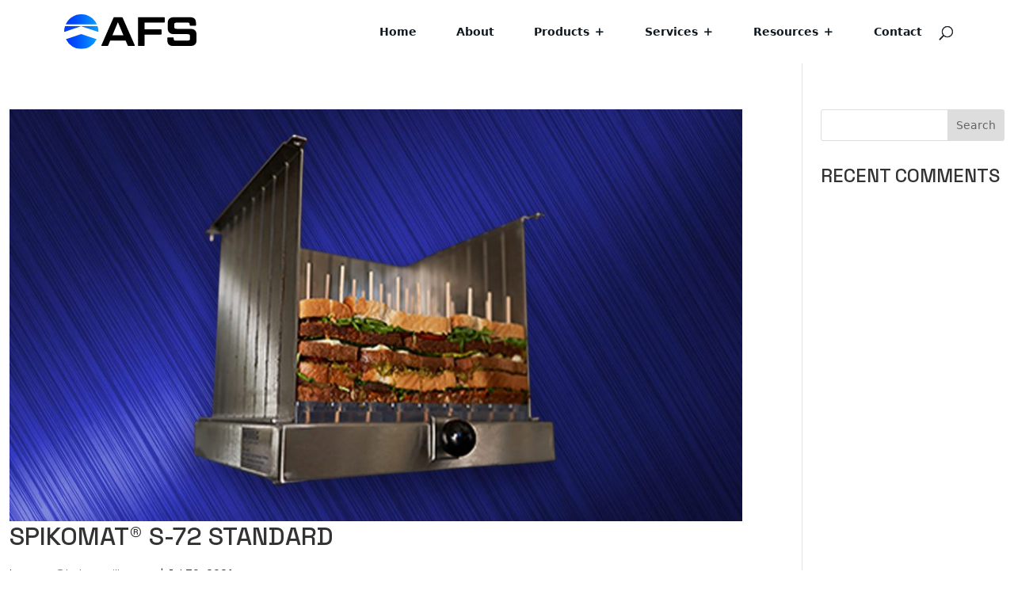

--- FILE ---
content_type: text/css
request_url: https://afstexas.com/wp-content/themes/afs/style.css?ver=4.17.4
body_size: 34145
content:
/*
 Theme Name:     Automated Food Systems
 Theme URI:      https://hminteractive.io/
 Description:    Wordpress theme for Automated Food Systems
 Author:         HM Interactive
 Author URI:     https://hminteractive.io/
 Template:       Divi
 Version:        1.0.0
*/
 
 
/*=============================================================================

GLOBAL STYLES

=============================================================================*/
a{
  text-decoration: none;
}
#request-a-quote:hover .svg-arrow{
  fill: #ffac41 !important;
  stroke: #ffac41 !important;
}
#request-a-quote:hover .thin-text{
  color: #ffac41 !important;
}
#request-a-quote:hover h6,#request-a-quote:hover span,#request-a-quote:hover a{
  color: #bdfff6 !important;
}
.thin-text{
  font-weight: 100;
  display: block;
  font-size: 1.5rem;
  margin-bottom: 5px;
}
.gform_wrapper.gravity-theme .gfield_label{
  margin-bottom: 0px !important;
  font-size: 14px !important;
  color: black;
  font-weight: 500 !important;
  font-family: Open Sans,Arial,sans-serif;
}
.page-intro .et_pb_text ol li, .page-intro .et_pb_text ul li{
  margin-bottom: 18px;
}
.et_pb_text ol li, .et_pb_text ul li{
  line-height: 2rem;
}
.fancybox-container{
  z-index: 999999 !important;
}
.stroked-btn:hover{
  color: #0013C7;
  background-color: rgba(255,255,255,1);
}
.stroked-btn{
  text-decoration: none;
  color: #ffffff;
  border: 1px solid #ffffff;
  border-radius: 0px;
  font-size: 12px;
  font-weight: 600;
  padding: 15px 25px;
  min-width: 180px;
  text-align: center;
  display: inline-block;
  text-transform: uppercase;
  background-color: rgba(255,255,255,0);
  -webkit-transition: all .3s ease-in-out;
     -moz-transition: all .3s ease-in-out;
      -ms-transition: all .3s ease-in-out;
       -o-transition: all .3s ease-in-out;
          transition: all .3s ease-in-out;
}
.white-btn{
  text-decoration: none;
  color: #0013C7;
  border: 1px solid #ffffff;
  border-radius: 0px;
  font-size: 12px;
  font-weight: 600;
  padding: 15px 25px;
  min-width: 180px;
  text-align: center;
  display: inline-block;
  text-transform: uppercase;
  background-color: #ffffff;
  -webkit-transition: all .3s ease-in-out;
     -moz-transition: all .3s ease-in-out;
      -ms-transition: all .3s ease-in-out;
       -o-transition: all .3s ease-in-out;
          transition: all .3s ease-in-out;
}
.overlapImageLeft {
  right: -50px;
  transition: all .2s ease-in-out;
}
.overlapImageRight {
  right: 50px;
  transition: all .2s ease-in-out;
}

.overlapTextRight {
  left: -50px;
  top: 75px;
  transition: all .2s ease-in-out;
}
.overlapTextLeft {
  left: 50px;
  top: 75px;
  transition: all .2s ease-in-out;
}

.overlapContainer:hover .overlapImageLeft,
.overlapContainer:hover .overlapImageRight {
  right: 0px;
}
.overlapContainer:hover .overlapTextRight,
.overlapContainer:hover .overlapTextLeft {
  left: 0px;
}

.best-for span{
	font-size: 22px;
	font-weight: normal;
}
.double-col li{
	line-height: 36px;
}
.double-col{
	columns: 2;
	-webkit-columns: 2;
	-moz-columns: 2;
}
:root {
    --bg-table-stripe: #f6f6f5;
    --b-table: #e3e3e2;
    --caption: #242423;
}

table {
    background-color: transparent;
    border-collapse:collapse;
  	font-family: Arial, Helvetica, sans-serif
}

th {
    text-align:left
}

.dcf-txt-center {
  text-align: center!important
}

.dcf-txt-left {
  text-align: left!important
}

.dcf-txt-right {
  text-align: right!important
}

.dcf-table caption {
  color: var(--caption);
  font-size: 1.13em;
  font-weight: 700;
  padding-bottom: .56rem
}

.dcf-table thead {
  font-size: .84em
}
.dcf-table{
  width: 100%;
}
.dcf-table tbody {
  border-bottom: 1px solid var(--b-table);
  border-top: 1px solid var(--b-table);
  font-size: .84em
}

.dcf-table tfoot {
  font-size: .84em
}

.dcf-table td, .dcf-table th {
  padding-right: 1.78em
}

.dcf-table-bordered, .dcf-table-bordered td, .dcf-table-bordered th {
  border: 1px solid var(--b-table);
}

.dcf-table-bordered td, .dcf-table-bordered th, .dcf-table-striped td, .dcf-table-striped th {
  padding-left: 1em;
  padding-right: 1em
}

.dcf-table-bordered tr:not(:last-child), .dcf-table-striped tr:not(:last-child) {
  border-bottom: 1px solid var(--b-table)
}

.dcf-table-striped tbody tr:nth-of-type(2n) {
  background-color: var(--bg-table-stripe)
}

.dcf-table thead td, .dcf-table thead th {
  padding-bottom: .75em;
  vertical-align: bottom
}

.dcf-table tbody td, .dcf-table tbody th, .dcf-table tfoot td, .dcf-table tfoot th {
  padding-top: .75em;
  vertical-align: top
}

.dcf-table tbody td, .dcf-table tbody th {
  padding-bottom: .75em
}

.dcf-table-bordered thead th {
  padding-top: 1.33em
}

.dcf-wrapper-table-scroll {
  overflow-x: auto;
  -webkit-overflow-scrolling: touch;
  left: 50%;
  margin-left: -50vw;
  margin-right: -50vw;
  padding-bottom: 1em;
  position: relative;
  right: 50%;
  width: 100vw
}
@media only screen and (min-width:980px) and (max-width:1280px) {
  .page-intro h6{
    font-size: 5vw !important;
  }
}
@media only screen and (max-width:1251px) {
  /* HEADER ADJUSTMENTS */
  body #top-menu-nav ul#top-menu > li:not(:last-child) {
    padding-right: 13px !important;
  }
  .logo_container a{
    display: inline-block;
    width: 140px;
  }
}
@media only screen and (max-width:42.09em) {
      .dcf-table-responsive thead {
        clip: rect(0 0 0 0);
        -webkit-clip-path: inset(50%);
        clip-path: inset(50%);
        height: 1px;
        overflow: hidden;
        position: absolute;
        width: 1px;
        white-space: nowrap
      }
      .dcf-table-responsive tr {
        display: block
      }
      .dcf-table-responsive td {
        -webkit-column-gap: 3.16vw;
        -moz-column-gap: 3.16vw;
        column-gap: 3.16vw;
        display: grid;
        grid-template-columns: 1fr 2fr;
        text-align: left!important
      }
      .dcf-table-responsive.dcf-table-bordered, .dcf-table-responsive.dcf-table-bordered thead th {
        border-width: 0
      }
      .dcf-table-responsive.dcf-table-bordered tbody td {
        border-top-width: 0
      }
      .dcf-table-responsive:not(.dcf-table-bordered) tbody tr {
        padding-bottom: .75em
      }
      .dcf-table-responsive:not(.dcf-table-bordered) tbody td {
        padding-bottom: 0
      }
      .dcf-table-responsive:not(.dcf-table-bordered):not(.dcf-table-striped) tbody td {
        padding-right: 0
      }
      .dcf-table-responsive.dcf-table-bordered tbody tr:last-child td:last-child {
        border-bottom-width: 0
      }
      .dcf-table-responsive tbody td:before {
        content: attr(data-label);
        float: left;
        font-weight: 700;
        padding-right: 1.78em
      }
    }

.dcf-overflow-x-auto {
      overflow-x: auto!important;
      -webkit-overflow-scrolling: touch
    }
    
.inline-btns .et_pb_button_module_wrapper{
    display: inline;
}
.inline-list li{
	display: inline;
	margin-right: 4rem;
}
.inline-list{
    list-style: none;
    line-height: normal;
    text-align: center;
}
.et_pb_section {
	background-color: #f9f9f9;
}

h1, h2, h3, h4, h5, h6, p {
	font-family: 'Space Grotesk',Helvetica,Arial,Lucida,sans-serif;
}

h1, h2, h3, h4, h5, h6 {
	text-transform: uppercase;
}

.afs-blue, #top-menu li.current-menu-item>a {
	color: #0013c7;
}

.afs-green {
	color: #15DB95;
}

.afs-orange {
  color: #ec8500;
}

.afs-red {
	color: #EC1227;
}

.afs-off-white,.afs-off-white:hover {
	color: #F4F3F1;
}

.afs-silver {
	color: #C4C4C4;
}

.afs-oxford-blue {
	color: #0D2449;
}
a.afs-light-blue:hover{
  color: #8ed4ff;
}
.afs-light-blue {
  color: #60c2ff;
}

.afs-oxford-blue-dark {
	color: #0D1E36;
}

.afs-black, #top-menu a {
	color: #0F181F;
}
/*=============================================================================

HOME PAGE STYLES

=============================================================================*/ 


.client-logo img{
    filter: grayscale(1);
    opacity: 0.6;
    -webkit-transition: all .3s ease-in-out;
       -moz-transition: all .3s ease-in-out;
        -ms-transition: all .3s ease-in-out;
         -o-transition: all .3s ease-in-out;
            transition: all .3s ease-in-out;
}

/* the slides */
.slick-slide {
    margin: 0 27px;
}
/* the parent */
.slick-list {
    margin: 0 -27px;
}

.slick-prev:before, .slick-next:before, .slick-dots li button:before {
	color: #0013C7 !important;
	font-size: 25px;
	margin-top: 50px;
}

.slick-dots li button:before {

}

.testimonial-img img {
	display: block;
	margin: auto;
	padding-bottom: 20px;
	max-width: 150px

}

.testimonial-description p {
	text-align: left;
	font-size: 16px;
	font-weight: 600;
	line-height: 1.7em;
	color: #0F181F;
	padding-bottom: 30px !important;
}

.testimonial-name {
	font-size: 22px;
    font-weight: bold;
    padding-bottom: 0px;
    color: #ec8500;
}

.testimonial-title {
    font-size: 16px;
    color: #C4C4C4;
}

#request-a-quote .svg-arrow {
  fill: rgba(255,255,255,0);
  stroke: #fff;
  stroke-width: 4px;
  position: relative;
  top: -4px;
  width: 120px;
  height: 100px;
  -webkit-transition: all .3s ease-in-out;
     -moz-transition: all .3s ease-in-out;
      -ms-transition: all .3s ease-in-out;
       -o-transition: all .3s ease-in-out;
          transition: all .3s ease-in-out;
}

#request-a-quote:hover .svg-arrow {
  fill: rgba(255,255,255,1.0);
  /* -webkit-transform: scale(1.2);
     -moz-transform: scale(1.2);
      -ms-transform: scale(1.2);
       -o-transform: scale(1.2);
          transform: scale(1.2); */
}

.slider-full-link{
  display: block;
  height: 100%;
  width: 100%;
  position: absolute;
}
#product-slider-0,#product-slider-1, #product-slider-2, #product-slider-3, #product-slider-4, #product-slider-5, #product-slider-6, #product-slider-7 {
	background-size: cover;
	background-position: center;
}
#product-slider-0 {
  background-image:url('/wp-content/uploads/2021/08/products-desktop.jpg');
}

#product-slider-1 {
	background-image: linear-gradient(0deg, rgba(0, 0, 0, 0.5), rgba(0, 0, 0, 0.2)), url('/wp-content/uploads/2021/05/corn-dogs-1.jpg');
}

#product-slider-2 {
	background-image: linear-gradient(0deg, rgba(0, 0, 0, 0.5), rgba(0, 0, 0, 0.2)), url('/wp-content/uploads/2021/05/kebabs.jpg');
}

#product-slider-3 {
	background-image: linear-gradient(0deg, rgba(0, 0, 0, 0.5), rgba(0, 0, 0, 0.2)), url('/wp-content/uploads/2021/05/funnel-cake.jpg');
}

#product-slider-4 {
	background-image: linear-gradient(0deg, rgba(0, 0, 0, 0.5), rgba(0, 0, 0, 0.2)), url('/wp-content/uploads/2021/07/HOP-100-manual-corndog-system-6.jpg');
}

#product-slider-5 {
	background-image: linear-gradient(0deg, rgba(0, 0, 0, 0.5), rgba(0, 0, 0, 0.2)), url('/wp-content/uploads/2021/07/mighty-mix-750_0000_7.jpg');
}

#product-slider-6 {
	background-image: linear-gradient(0deg, rgba(0, 0, 0, 0.5), rgba(0, 0, 0, 0.2)), url('/wp-content/uploads/2021/07/food-pumps-1.webp');
}

#product-slider-7 {
  background-image: linear-gradient(0deg, rgba(0, 0, 0, 0.7), rgba(0, 0, 0, 0.3)), url('/wp-content/uploads/2021/07/commodities.jpg');
}

.products-slider-container {
	background-color: #f5f5f5;
	padding: 100px 75px;
	min-height: 600px;
}

.product-slider-text {
	width: 75%;
	float: left;
	padding-right: 20px;
}

h3.product-slider-title {
	color: #fff;
	font-size: 50px;
	font-weight: bold;
	padding-bottom: 30px;
}

p.product-slider-description {
	font-size: 18px;
	line-height: 1.7em;
	color: #fff;
	margin-bottom: 35px;
  max-width: 610px;
}

/*.product-slider-image {
	width: 40%;
	float: left;
}*/

.product-slider-nav-next, .product-slider-nav-prev {
	fill: none;
    stroke: #E85758 !important;
    stroke-width: 4px;
	width: 120px;
    height: 96px;
    display: block;
  	position: absolute;
  	z-index: 1000;
  	top: 100%;
  	margin-left: 30%;
  	transform: translateY(-50%);
  	-webkit-transform: translateY(-50%);
  	-moz-transform: translateY(-50%);
}

.product-slider-nav-next {
	left: 150px;
}

.slider-nav  .et-pb-icon {
	font-size: 30px;
	float: left;
	padding-right: 20px;
	margin-top: 18px;
}

.slider-nav a {
	color: #fff;
	transition: all 0.2s ease;
}

.slider-nav a:hover {
	color: #008DE5;
	transition: all 0.2s ease;
}

.product-slider-button, .red-outline-btn {
	background-color: #ec8500;
	border-radius: 3px;
  display: inline-block;
}

.red-outline-btn {
	background-color: transparent;
	border: 1px solid #ec8500;
}

a.product-slider-button, a.red-outline-btn {
    padding: 8px 20px 5px 20px;
}

.product-slider-cta {
	color: #0d1e36;
}

.red-outline-btn-cta {
	color: #ec8500;
}


.product-slider-cta, .red-outline-btn-cta  {
  font-family: 'Space Grotesk',Helvetica,Arial,Lucida,sans-serif;
  font-weight: 600;
  font-size: 13px;
  float: left;
  transition: all 0.2s ease;
}

.product-slider-cta:hover, .red-outline-btn-cta:hover  {
	padding-right: 10px;
	transition: all 0.2s ease;
}

.product-slider-button .et-pb-icon, .red-outline-btn .et-pb-icon {
	color: #0F181F;
	font-size: 20px;
	margin-top: 4px;
  margin-left: 20px;
  transition: all 0.2s ease;
}	    

.product-slider-button .et-pb-icon:hover, .red-outline-btn .et-pb-icon:hover {
	padding-left: 10px;
	transition: all 0.2s ease;
}

/*a.learn-more-btn {
	color: #fff;
	-webkit-transition: .5s ease;
    transition: .5s ease;
}

.learn-more-arrow {
	fill: #fff;
	width: 15px;
    height: 10px;
    margin-left: 5px;
    position: relative;
    -webkit-transition: .5s ease;
    transition: .5s ease;
}

.learn-more-arrow:hover {
	transform: translateX(5px);
}*/

/*=============================================================================

MAINTENANCE ASSISTANCE

=============================================================================*/
.maintenance-box .et_pb_main_blurb_image img{
  height: 80px;
}
.maintenance-box .et_pb_main_blurb_image{
  margin-top: 55px;
}
.maintenance-box .et_pb_module_header{
  position: absolute;
  top: 0;
}

/*=============================================================================

PRODUCT LANDING PAGE STYLES

=============================================================================*/
.product-images-main .is-video .play-btn{
  height: calc(100% - 7px) !important;
  font-size: 6rem !important;
}
.product-images .is-video:nth-child(odd) .play-btn{
  background: rgba(15, 121, 199, 0.75);
}
.product-images .is-video:nth-child(even) .play-btn{
  background: rgba(20, 24, 230, 0.75);
}
.product-images .is-video .play-btn{
  position: absolute;
  width: 100%;
  height: 100%;
  display: flex;
  justify-content: center;
  align-items: center;
  color: #ffffff;
  font-size: 2rem;
}
.product-images .flickity-button-icon{
  color: #ffffff;
}
.product-images .flickity-prev-next-button.next,
.product-images .flickity-prev-next-button.previous{
  background: transparent;
}
.product-images {
  margin-bottom: 0px;
}
.product-images-main .product-image img{
  width: 1280px;
  height: 720px;
  object-fit: contain;
}
.product-image {
  width: 100%;
  height: auto;
  margin-right: 10px;
  border-radius: 0px;
  counter-increment: product-image;
}

.product-images-nav{
  margin-top: 12px;
  padding-left: 16px;
  cursor: pointer;
  left: 0px;
  top: 0px;
  width: 100%;
  position: absolute;
}
.product-images-nav .product-image {
    height: 80px;
    width: 100px;
    overflow: hidden;
}

.product-images-nav .product-image::before {
  font-size: 50px;
  line-height: 80px;
}

.product-images-nav .product-image.is-nav-selected {
  border: 1px solid white;
  border-radius: 0px;
  box-sizing: border-box;
  -moz-box-sizing: border-box;
  -webkit-box-sizing: border-box;
}


.product-images-wrap{
  background-repeat: repeat-y;
  background-image: linear-gradient(180deg,#c1c1c1 50%,#ffffff 50%),url("https://afstexas.hmidev.net/wp-content/uploads/2021/07/brushed-metal.jpg");
  background-blend-mode: multiply;
  padding: 54px 0 35px 0px;
  background-size: cover;
}
.product-images-wrap::after{
    content: "";
    bottom: 0px;
    left: 0px;
    width: 100%;
    height: 50%;
    position: absolute;
    background: #ffffff;
}
.featured-images{
  width: 100%;
  height: auto;
}
.product-btn-group{
  padding-top: 4rem;
}
.product-subheading{
  font-family: 'Space Grotesk',Helvetica,Arial,Lucida,sans-serif;
  font-size: 24px;
  color: #FFFFFF;
  line-height: 1em;
  font-weight: 500;
}
.product-title{
    font-family: 'Space Grotesk',Helvetica,Arial,Lucida,sans-serif;
    font-weight: 700;
    font-size: 90px;
    color: #FFFFFF;
    line-height: 1em;
}
.product-header{
  background-image: url("https://afstexas.hmidev.net/wp-content/uploads/2021/07/brushed-metal.jpg");
  background-color: #c1c1c1;
  background-blend-mode: multiply;
  background-position: 50%;
  background-size: cover;
  padding: 5rem 0rem 0rem 0rem;
}
.product-page-wrap .container-fluid{
  position: relative;
}
.product-page-wrap .container-fluid .container{
  width: 90% !important;
  max-width: 1280px !important;
  z-index: 1;
}

/*=============================================================================

PRODUCT CATALOG STYLES

=============================================================================*/
.product-catalog-info h5{
  font-weight: bold;
  text-transform: uppercase;
  font-size: 22px;
  color: #ffffff;
  margin-bottom: 15px;
}
.product-catalog-block:hover .product-catalog-wrap{
  background: rgba(15, 19, 199, 0.6);
}
.product-catalog-block .product-catalog-wrap{
  background: rgba(15, 19, 199, 0.0);
  height: 100%;
  width: 100%;
  display: block;
}
.product-catalog-block:hover .product-catalog-info{
  opacity: 1;
}
.product-catalog-block .product-catalog-info{
  padding: 1rem 3rem 1rem 3rem;
  left: 0px;
  display: inline-block;
  line-height: normal;
  width: 100%;
  color: #ffffff;
  top: 50%;
  position: absolute;
  transform: translateY(-50%);
  opacity: 0;
  -webkit-transition: all .3s ease-in-out;
     -moz-transition: all .3s ease-in-out;
      -ms-transition: all .3s ease-in-out;
       -o-transition: all .3s ease-in-out;
          transition: all .3s ease-in-out;
}
.product-catalog-block .product-catalog-info label span{
  font-size: 14px;
  font-weight: normal;
}
.product-catalog-block .product-catalog-info label{
  display: block;
  margin-bottom: 10px;
  text-transform: uppercase;
  font-size: 16px;
  font-weight: bold;
}
.product-catalog-block h3{
  background: #ffffff;
  padding: 1rem 1rem 1rem 3rem;
  margin-top: 3rem;
  display: inline-block;
  font-size: 38px;
  color: #0013C7;
  font-weight: bold;
  max-width: 570px;
}
.product-catalog-block{
  position: relative;
  display: block;
  overflow: hidden;
  width: 100%;
  height: 500px;
  margin-bottom: 1.5rem;
}
.product-catalog-block .more-btn:hover,.product-catalog-block .quote-btn:hover{
  background: rgba(255,255,255,1);
  color: #0013C7;
}
.product-catalog-block .more-btn,.product-catalog-block .quote-btn{
  width: 48%;
  margin-right: 2%;
  float: left;
  padding: 15px 25px;
  color: #ffffff;
  font-weight: bold;
  border: 1px solid #ffffff;
  background: rgba(255,255,255,0.0);
  -webkit-transition: all .3s ease-in-out;
     -moz-transition: all .3s ease-in-out;
      -ms-transition: all .3s ease-in-out;
       -o-transition: all .3s ease-in-out;
          transition: all .3s ease-in-out;
}
.product-catalog-block:hover .btn-group{
  bottom: 0%;
}
.product-catalog-block .btn-group{
  position: absolute;
  width: 100%;
  bottom: -100%;
  padding: 3rem;
  left: 0;
  -webkit-transition: all .3s ease-in-out;
     -moz-transition: all .3s ease-in-out;
      -ms-transition: all .3s ease-in-out;
       -o-transition: all .3s ease-in-out;
          transition: all .3s ease-in-out;
}


.product-images-container:hover .product-images-main .flickity-button,
.product-images-container:hover .product-images-nav{
  opacity: 1;
}
.product-images-container .product-images-main .flickity-button,
.product-images-container .product-images-nav{
  opacity: 0;
  -webkit-transition: all .3s ease-in-out;
     -moz-transition: all .3s ease-in-out;
      -ms-transition: all .3s ease-in-out;
       -o-transition: all .3s ease-in-out;
          transition: all .3s ease-in-out;
}
.product-spec-content:last-child{
  margin-bottom: 35px;
}
.product-spec-content:last-child hr{
  display: none;
}
.product-spec-content h3{
  margin-bottom: 15px;
  color: #0013C7;
}
.product-spec-content:first-child{
  padding: 3rem 3rem 0rem 3rem !important;
} 
.product-spec-content{
  padding: 1rem 3rem 0rem 3rem;
}
.product-specifications ul li{
  line-height: 26px;
  color: #000000;
  margin-bottom: 0.8rem;
  max-width: 480px;
}
.product-specifications ul{
  columns: 2;
  -webkit-columns: 2;
  -moz-columns: 2;
  list-style-type: disc;
  padding: 0 0 1em 1em;
  line-height: 26px;
  margin-left: 5px;
}
.product-best-for .container .row{
  background: #0013C7;
  padding: 3rem;
}
.product-best-for h3 span{
  font-size: 24px;
  font-weight: normal;
}
.product-best-for h3{
  color: #ffffff;
  font-size: 32px;
  line-height: normal;
}



/*=============================================================================

MENU STYLES

=============================================================================*/ 

#main-header {
	box-shadow: none;
}

#main-header .container {
	max-width: 1280px;
	width: 90%;
}

ul#top-menu > li:not(:last-child) { 
    padding-right: 50px !important; 
}

/*-----------------Menu Dropdown Icon---------------- */
 
#et-secondary-nav .menu-item-has-children>a:first-child:after, #top-menu .menu-item-has-children>a:first-child:after {
    content: "\4c";
}
 
#et-secondary-nav .menu-item-has-children:hover>a:first-child:after, #top-menu .menu-item-has-children:hover>a:first-child:after {
    content: "\4b";
}


/*=============================================================================

PRODUCT LANDING PAGE STYLES

=============================================================================*/
.afs-product:hover .product-heading::before{
  opacity: 1;
}
.afs-product:hover .product-blurb.side-one,
.afs-product:hover .product-blurb.side-two{
  opacity: 1;
}
.product-blurb.side-one{
  position: absolute;
  align-items: center;
  justify-content: center;
  left: 0px;
  top: 50%;
  display: flex;
  width: 50%;
  height: 100%;
  max-width: 400px;
  padding: 3rem;
  opacity: 0;
  webkit-transform: translateY(-50%);
     -moz-transform: translateY(-50%);
      -ms-transform: translateY(-50%);
       -o-transform: translateY(-50%);
          transform: translateY(-50%);
  -webkit-transition: .3s ease-in-out;
     -moz-transition: .3s ease-in-out;
      -ms-transition: .3s ease-in-out;
       -o-transition: .3s ease-in-out;
          transition: .3s ease-in-out;
}
.product-blurb.side-two{
  position: absolute;
  align-items: center;
  justify-content: center;
  right: 0px;
  top: 50%;
  display: flex;
  width: 50%;
  height: 100%;
  max-width: 400px;
  padding: 3rem;
  opacity: 0;
  -webkit-transform: translateY(-50%);
     -moz-transform: translateY(-50%);
      -ms-transform: translateY(-50%);
       -o-transform: translateY(-50%);
          transform: translateY(-50%);
  -webkit-transition: .3s ease-in-out;
     -moz-transition: .3s ease-in-out;
      -ms-transition: .3s ease-in-out;
       -o-transition: .3s ease-in-out;
          transition: .3s ease-in-out;
}
.product-quote-btn:after  {
  top: 12px;
    right: 13px;
}
.afs-product h3 {
	overflow:hidden;
	padding: 0 4px;
	height: 1em;
}

.afs-product h3 span {
	position: relative;
	display: inline-block;
	-webkit-transition: -webkit-transform 0.3s ease-in-out;
	-moz-transition: -moz-transform 0.3s ease-in-out;
	transition: transform 0.3s ease-in-out;
}

.afs-product h3 span::before {
	position: absolute;
	top: 100%;
	content: attr(data-hover);
	font-weight: 700;
	-webkit-transform: translate3d(0,0,0);
	-moz-transform: translate3d(0,0,0);
	transform: translate3d(0,0,0);
}

.afs-product:hover h3 span,
.afs-product:focus h3 span {
	-webkit-transform: translateY(-100%);
	-moz-transform: translateY(-100%);
	transform: translateY(-100%);
}

#request-a-quote .hover-target-wrap {
  overflow:hidden;
  padding: 0 4px;
  display: block;
}
#request-a-quote .hover-target-wrap .hover-target {
  position: relative;
  display: inline-block;
  -webkit-transition: -webkit-transform 0.3s ease-in-out;
  -moz-transition: -moz-transform 0.3s ease-in-out;
  transition: transform 0.3s ease-in-out;
}

#request-a-quote .hover-target-wrap .hover-target::before{
  position: absolute;
  top: 112%;
  content: attr(data-hover);
  font-weight: 700;
  -webkit-transform: translate3d(0,0,0);
  -moz-transform: translate3d(0,0,0);
  transform: translate3d(0,0,0);
}

#request-a-quote .hover-target-wrap:hover .hover-target,
#request-a-quote .hover-target-wrap:focus .hover-target {
  -webkit-transform: translateY(-112%);
  -moz-transform: translateY(-112%);
  transform: translateY(-112%);
}



#request-a-quote h6 {
  overflow:hidden;
  padding: 0 4px;
  height: 1em;
}
#request-a-quote h6 span {
  position: relative;
  display: inline-block;
  -webkit-transition: -webkit-transform 0.3s ease-in-out;
  -moz-transition: -moz-transform 0.3s ease-in-out;
  transition: transform 0.3s ease-in-out;
}

#request-a-quote h6 span::before{
  position: absolute;
  top: 100%;
  content: attr(data-hover);
  font-weight: 700;
  -webkit-transform: translate3d(0,0,0);
  -moz-transform: translate3d(0,0,0);
  transform: translate3d(0,0,0);
}

#request-a-quote:hover h6 span,
#request-a-quote:focus h6 span {
  -webkit-transform: translateY(-102%);
  -moz-transform: translateY(-102%);
  transform: translateY(-102%);
}

/*=============================================================================

ABOUT PAGE STYLES

=============================================================================*/ 
.afs-history p{
  display: inline-flex;
  justify-content: flex-start;
  align-items: center;
  margin-bottom: 20px;
}
.afs-history .afs-date{
  font-size: 2.5rem;
  padding-right: 10px;
  min-width: 150px;
  display: none; /*remove to show dates*/
}
@keyframes animate-kebabs{
	0%{background-position: 0 0;}
	100%{background-position: 100vw 0;}
}

#history{
	background-image: linear-gradient(180deg,#2232cd 0%,#0f1ac8 100%),url('/wp-content/uploads/2021/05/skewer-systems-1.jpg');
	background-blend-mode: hard-light;
	filter: saturate(0.7);
}




/*=============================================================================

FOOTER STYLES

=============================================================================*/ 
.gform_wrapper.gravity-theme .gform_footer input[type=submit]{
    color: #FFFFFF;
    border-radius: 0px;
    font-size: 14px;
    font-weight: 700;
    background-color: #0f13c7;
    padding: 10px 20px;
    border: none;
}
.footer-form input[type=submit]{
    color: #FFFFFF;
    border-radius: 0px;
    font-size: 14px;
    font-weight: 700;
    background-color: #0f13c7;
    padding: 10px 20px;
    width: 100%;
    border: none;
}
#main-footer {
	background-color: #fff;
}

#footer-info {
	font-family: 'Space Grotesk',Helvetica,Arial,Lucida,sans-serif;
	color: #0F181F;
}

#footer-bottom {
	background-color: #fff;
}

.footer-menu-links ul {
	margin-top: 2.9rem;
    padding-bottom: 0;
    padding-left: 0;
}

.footer-menu-links ul li {
	color: #0F181F;
	line-height: 1.7em;
	list-style: none;
	padding-bottom: 10px;
}


/*=============================================================================

MEDIA QUERIES

=============================================================================*/ 
/* Increase width of drop-down menus */
@media screen and (min-width: 981px) {
	.sub-menu {
	    min-width: 300px;
	}

	#top-menu li li a {
	    width: 280px !important;
	    /* Extra - Reduce padding on list items */
	    padding: 4px 12px;
	}
}
/*===================
TABLET GLOBAL QUERIES
=====================*/ 
@media screen and (min-width:768px) and (max-width:1024px) {
  .product-images-main .product-image img{
    width: 100%;
    height: 390px;
  }
  #request-a-quote h6{
    margin-bottom: 35px;
  }
  #request-a-quote .hover-target-wrap{
    font-size: 22px;
  }
  .afs-product h3 span::before{
    margin: auto;
    left: 0;
    right: 0;
  }
  .afs-product:hover .product-heading::before{
    opacity: 1;
  }
  .afs-product .product-heading{
    display: flex;
    justify-content: center;
    align-items: center;
  }
  .afs-product:hover .product-heading h3{
    opacity: 0;
  }
  .product-blurb.side-one,
  .product-blurb.side-two{
    width: 100%;
    text-align: center;
    left: 0px;
    right: 0px;
    margin: auto;
  }
  .inline-list li{
    display: inline-block;
    margin-bottom: 30px;
  }
  .order-wrap{
    display: flex;
    -webkit-flex-wrap: wrap;
    flex-wrap: wrap;
    position: relative;
  }
  .order-one{
    -webkit-box-ordinal-group: 1;
    -moz-box-ordinal-group: 1;
    -ms-flex-order: 1;
    -webkit-order: 1;
    order: 1;
  }
  .order-two{
    -webkit-box-ordinal-group: 2;
    -moz-box-ordinal-group: 2;
    -ms-flex-order: 2;
    -webkit-order: 2;
    order: 2;
  }
  .product-btn-group{
    padding: 0rem;
  }
  .product-title{
    font-size: 60px;
  }
  .stroked-btn,.white-btn{
    margin-bottom: 10px;
  }
  .product-images-wrap{
    margin-top: -1px;
  }
}

/*===================
MOBILE GLOBAL QUERIES
=====================*/ 
@media screen and (max-width: 767px) {
  .product-images-main .product-image img{
    width: 100%;
    height: 350px;
  }
  #product-slider-0 {
    background-image:url('/wp-content/uploads/2021/08/products-mobile.jpg');
  }
  .products-slider-container{
    min-height: 420px;
  }
  .afs-product h3 span::before{
    margin: auto;
    left: 0;
    right: 0;
  }
  .afs-product .product-heading{
    display: flex;
    justify-content: center;
    align-items: center;
  }
  .afs-product:hover .product-heading h3{
    opacity: 0;
  }
  .product-blurb.side-one,
  .product-blurb.side-two{
    width: 100%;
    text-align: center;
    left: 0px;
    right: 0px;
    margin: auto;
  }
  .logo_container a {
    display: initial;
    width: auto;
  }
  /* ABOUT MOBILES */
  .afs-history p{
    display: block;
  }
  .afs-history .afs-date{
    display: block;
    width: 100%;
    margin-bottom: 15px;
  }
  #request-a-quote .svg-arrow{
    width: 50px;
    height: 50px;
    top: 17px;
  }
  .inline-list li{
    margin-bottom: 20px;
    width: 100%;
    display: block;
  }
  .inline-list{
    padding: 0px !important;
  }
  /* HOME MOBILES */
  #request-a-quote br{
    display: none;
  }
  #request-a-quote .col-md-4,
  #request-a-quote .col-md-6{
    padding-left: 5px;
    padding-right: 5px;
  }
  #request-a-quote .hover-target-wrap{
    height: 2rem;
  }
  #request-a-quote .afs-off-white,
  #request-a-quote .afs-off-white .thin-text{
    font-size: 16px;
  }
  #request-a-quote h6{
    margin-right: 0px;
  }
  #request-a-quote h6 span{
    font-size: 18px;
  }
  .slider-nav .et-pb-icon{
    margin-top: 10px;
  }
  .product-slider-nav-next, .product-slider-nav-prev{
    margin-left: 0px;
    height: 100px;
  }
  p.product-slider-description{
    font-size: 16px;
  }
  .product-slider-text{
    width: 100%;
  }
  h3.product-slider-title{
    font-size: 32px;
  }
  .products-slider-container{
    padding: 20px;
  }
  /* CATALOG MOBILES */
  .product-catalog-block h3{
    font-size: 30px;
  }
  .product-catalog-block{
    height: 420px;
  }
  .product-catalog-block .btn-group{
    bottom: 0% !important;
    opacity: 1 !important;
  }
  .product-catalog-block .product-catalog-wrap{
    background: rgba(15, 19, 199, 0.0) !important;
  }
  .product-catalog-block .product-catalog-info{
    display: none;
  }
  .product-catalog-block .quote-btn{
    margin-bottom: 0px !important;
  }
  .product-catalog-block .more-btn, .product-catalog-block .quote-btn{
    width: 100%;
    margin-bottom: 10px;
    margin-right: 0%;
    padding: 8px 15px;
  }
  .product-catalog-block .btn-group{
    display: block;
    background: rgba(15, 19, 199, 0.6);
  }
  .product-catalog-block h3,
  .product-catalog-block .product-catalog-info,
  .product-catalog-block .btn-group{
    padding: 1rem;
  }
  /* END */

  /* PRODUCT LANDING PAGE MOBILES */
  .container-fluid.product-images-wrap .container{
    width: 100% !important;
    padding: 0px !important;
  }
  .dcf-table tbody th{
    width: 100%;
    max-width: 100%;
    display: block;
  }
  #product-specifications .container{
    padding: 0px !important;
  }
  .product-specifications ul{
    columns: 1;
    -webkit-columns: 1;
    -moz-columns: 1;
  }
  .product-images-wrap{
    padding: 0px 0px 0px 0px;
  }
  .product-best-for{
    margin-bottom: 45px;
    margin-top: 20px;
  }
  .product-spec-content:first-child,
  .product-spec-content{
    padding: 0rem !important;
    margin-bottom: 40px;
  }
  .product-best-for h3 span{
    font-size: 16px;
    line-height: normal;
    display: inline-block;
  }
  .product-best-for h3{
    font-size: 22px;
  }
  .product-best-for .container .row{
    padding: 1rem;
  }
  .product-images-nav{
    display: none;
  }
  .product-images-wrap{
    background-image: none;
  }
  .product-btn-group{
    padding-top: 1rem;
  }
  .stroked-btn,.white-btn{
    padding: 10px 15px;
    width: 100%;
    margin-bottom: 15px;
  }
  .product-header{
    padding: 2rem 0rem 1rem 0rem !important;
  }
  .product-title{
      font-size: 42px;
  }
  /* END */


  .order-wrap{
    display: flex;
    -webkit-flex-wrap: wrap;
    flex-wrap: wrap;
    position: relative;
  }
  .order-one{
    -webkit-box-ordinal-group: 1;
    -moz-box-ordinal-group: 1;
    -ms-flex-order: 1;
    -webkit-order: 1;
    order: 1;
  }
  .order-two{
    -webkit-box-ordinal-group: 2;
    -moz-box-ordinal-group: 2;
    -ms-flex-order: 2;
    -webkit-order: 2;
    order: 2;
  }
	.afs-product:hover h3 span,
	.afs-product:focus h3 span {
		-webkit-transform: translateY(0%);
		-moz-transform: translateY(0%);
		transform: translateY(0%);
	}
	.afs-product h3{
		overflow: unset;
		height: auto;
	}
	.afs-product h3 span::before{
		display: none;
	}
  /*.overlapImageLeft {
    right: 0px;
  }
  .overlapTextRight {
    left: 0px;
    top: 0px;
  }*/
}

@media screen and (max-width : 980px) {
  .overlapImageLeft, .overlapImageRight {
    right: 0px;
  }
  .overlapTextRight, .overlapTextLeft {
    left: 0px;
    top: 0px;
  }
}




--- FILE ---
content_type: text/css
request_url: https://afstexas.com/wp-content/et-cache/643/et-core-unified-cpt-deferred-643.min.css?ver=1769289628
body_size: 2042
content:
.et-db #et-boc .et-l .et_pb_section_0_tb_footer.et_pb_section{padding-bottom:0px}.et-db #et-boc .et-l .et_pb_image_0_tb_footer{margin-bottom:40px!important;text-align:left;margin-left:0}.et-db #et-boc .et-l .et_pb_image_0_tb_footer .et_pb_image_wrap{display:block}.et-db #et-boc .et-l .et_pb_text_0_tb_footer.et_pb_text,.et-db #et-boc .et-l .et_pb_text_1_tb_footer.et_pb_text,.et-db #et-boc .et-l .et_pb_text_2_tb_footer.et_pb_text{color:#68717a!important}.et-db #et-boc .et-l .et_pb_text_0_tb_footer,.et-db #et-boc .et-l .et_pb_text_1_tb_footer,.et-db #et-boc .et-l .et_pb_text_2_tb_footer,.et-db #et-boc .et-l .et_pb_text_3_tb_footer,.et-db #et-boc .et-l .et_pb_text_3_tb_footer h1,.et-db #et-boc .et-l .et_pb_text_4_tb_footer{font-family:'Space Grotesk',Helvetica,Arial,Lucida,sans-serif}.et-db #et-boc .et-l .et_pb_row_1_tb_footer{border-top-width:1px;border-top-color:#a9b0b8;border-bottom-color:#a9b0b8}.et-db #et-boc .et-l .et_pb_row_1_tb_footer.et_pb_row{padding-top:20px!important;margin-top:75px!important;margin-right:auto!important;margin-left:auto!important;padding-top:20px}.et-db #et-boc .et-l .et_pb_text_5_tb_footer.et_pb_text{color:#0F181F!important}.et-db #et-boc .et-l .et_pb_text_5_tb_footer{line-height:1.5em;font-weight:300;font-size:12px;line-height:1.5em}.et-db #et-boc .et-l .et_pb_column_5_tb_footer{border-right-color:#a9b0b8}@media only screen and (max-width:980px){.et-db #et-boc .et-l .et_pb_image_0_tb_footer{max-width:190px}.et-db #et-boc .et-l .et_pb_image_0_tb_footer .et_pb_image_wrap img{width:auto}.et-db #et-boc .et-l .et_pb_row_1_tb_footer{border-top-width:1px;border-top-color:#a9b0b8;border-bottom-color:#a9b0b8}.et-db #et-boc .et-l .et_pb_column_5_tb_footer{border-right-color:#a9b0b8}}@media only screen and (max-width:767px){.et-db #et-boc .et-l .et_pb_image_0_tb_footer .et_pb_image_wrap img{width:auto}.et-db #et-boc .et-l .et_pb_row_1_tb_footer{border-top-width:1px;border-top-color:#a9b0b8;border-bottom-color:#a9b0b8}.et-db #et-boc .et-l .et_pb_column_5_tb_footer{border-right-color:#a9b0b8}}

--- FILE ---
content_type: image/svg+xml
request_url: https://afstexas.com/wp-content/uploads/2021/08/afs-logo-stacked.svg
body_size: 7539
content:
<svg xmlns="http://www.w3.org/2000/svg" xmlns:xlink="http://www.w3.org/1999/xlink" viewBox="0 0 413.4 263.95"><defs><style>.cls-1{fill:url(#linear-gradient);}.cls-2{fill:url(#linear-gradient-2);}.cls-3{fill:url(#linear-gradient-3);}</style><linearGradient id="linear-gradient" x1="153.18" y1="45.68" x2="260.22" y2="45.68" gradientUnits="userSpaceOnUse"><stop offset="0" stop-color="#0039fc"/><stop offset="0.21" stop-color="#0045fc"/><stop offset="0.33" stop-color="#004efc"/><stop offset="0.65" stop-color="#0373fc"/><stop offset="1" stop-color="#06a0fd"/></linearGradient><linearGradient id="linear-gradient-2" x1="158.14" y1="15.52" x2="255.27" y2="15.52" xlink:href="#linear-gradient"/><linearGradient id="linear-gradient-3" x1="158.71" y1="84.16" x2="254.67" y2="84.16" xlink:href="#linear-gradient"/></defs><g id="Layer_2" data-name="Layer 2"><g id="Layer_1-2" data-name="Layer 1"><path d="M133.7,206.58h-48l-6.09,14.47a3.67,3.67,0,0,1-3.94,2.54H59.93c-1.65,0-2.29-1.27-1.65-2.79l37.2-83.54c.63-1.78,1.78-2.54,3.94-2.54H121a3.68,3.68,0,0,1,3.94,2.54l37.2,83.54c.63,1.52,0,2.79-1.53,2.79H143.85c-2.28,0-3.17-.76-3.93-2.54ZM92.56,190.33h34.28L109.7,150.08Z"/><path d="M193,171.92h50.15c1.78,0,2.8.89,2.8,2.66v11.18a2.55,2.55,0,0,1-2.8,2.79H193v32.38a2.6,2.6,0,0,1-2.92,2.66H175.21c-1.91,0-2.8-1-2.8-2.66V137.38c0-1.65.89-2.66,2.8-2.66h78a2.5,2.5,0,0,1,2.79,2.66v11.3a2.51,2.51,0,0,1-2.79,2.67H193Z"/><path d="M281,197.19c1.78,0,2.92.88,2.92,2.66v1.27c0,3.94,1.65,5.84,6,5.84h36.57c6.73,0,8.38-1.65,8.38-7v-6.1c0-5.33-1.65-7-8.38-7H285.66c-14.35,0-20.69-6.22-20.69-19.81V154.52c0-13.58,6.34-19.8,20.69-19.8h47.23c15.24,0,20.7,5.2,20.7,19.8v3.94c0,1.78-1,2.67-2.79,2.67H336.45c-1.91,0-2.8-.89-2.8-2.67v-1.27c0-3.94-1.77-5.84-6.22-5.84H293.91c-6.72,0-8.38,1.65-8.38,7v5.21c0,5.46,1.66,7.11,8.38,7.11h40.63c14.48,0,20.83,6.09,20.83,19.81v13.33c0,13.58-6.35,19.8-20.83,19.8h-50c-15.24,0-20.7-5.2-20.7-19.8v-3.94c0-1.78,1-2.66,2.8-2.66Z"/><path d="M13.62,260.89H5l-1.1,2.61a.65.65,0,0,1-.7.45H.34c-.3,0-.41-.22-.3-.5l6.7-15a.65.65,0,0,1,.71-.46h3.89a.67.67,0,0,1,.71.46l6.69,15c.12.28,0,.5-.27.5h-3a.64.64,0,0,1-.71-.45ZM6.22,258h6.17L9.3,250.72Z"/><path d="M25.1,259.24c0,1.42.32,1.72,2,1.72h4.76c1.71,0,2.06-.3,2.06-1.72V248.43a.45.45,0,0,1,.5-.48h2.67a.48.48,0,0,1,.53.48V260.3c0,2.51-1.19,3.65-3.82,3.65H25.24c-2.63,0-3.84-1.14-3.84-3.65V248.43a.44.44,0,0,1,.5-.48h2.67c.35,0,.53.19.53.48Z"/><path d="M46.84,251H41.17a.44.44,0,0,1-.5-.48v-2a.44.44,0,0,1,.5-.48h15a.44.44,0,0,1,.5.48v2a.44.44,0,0,1-.5.48H50.54v12.52A.46.46,0,0,1,50,264H47.34a.45.45,0,0,1-.5-.48Z"/><path d="M76.47,260.3c0,2.51-1.19,3.65-3.82,3.65H63.46c-2.61,0-3.84-1.14-3.84-3.65v-8.69c0-2.52,1.23-3.66,3.84-3.66h9.19c2.63,0,3.82,1.14,3.82,3.66Zm-3.71-7.64c0-1.42-.34-1.71-2-1.71H65.36c-1.69,0-2,.29-2,1.71v6.58c0,1.42.35,1.72,2,1.72h5.37c1.69,0,2-.3,2-1.72Z"/><path d="M86.05,248a.65.65,0,0,1,.71.46l4.39,11.84,4.36-11.84a.65.65,0,0,1,.71-.46h5c.35,0,.53.19.53.48v15c0,.3-.18.48-.53.48H98.51a.45.45,0,0,1-.5-.48V251L93.27,263.5c-.09.32-.32.45-.71.45h-3c-.41,0-.6-.13-.71-.45L84.08,251v12.5a.45.45,0,0,1-.5.48H81.16c-.35,0-.51-.18-.51-.48v-15a.45.45,0,0,1,.51-.48Z"/><path d="M118.24,260.89H109.6l-1.1,2.61a.66.66,0,0,1-.71.45H105c-.3,0-.42-.22-.3-.5l6.7-15a.64.64,0,0,1,.71-.46H116a.67.67,0,0,1,.71.46l6.7,15c.11.28,0,.5-.28.5h-3a.64.64,0,0,1-.71-.45ZM110.83,258H117l-3.08-7.25Z"/><path d="M128.59,251h-5.67a.44.44,0,0,1-.5-.48v-2a.44.44,0,0,1,.5-.48h15a.45.45,0,0,1,.51.48v2a.45.45,0,0,1-.51.48H132.3v12.52a.47.47,0,0,1-.53.48H129.1a.46.46,0,0,1-.51-.48Z"/><path d="M156.67,248a.45.45,0,0,1,.5.48v2a.45.45,0,0,1-.5.48H145.33v3.47h9.53c.32,0,.53.16.53.48v2a.48.48,0,0,1-.53.48h-9.53V261h11.34a.45.45,0,0,1,.5.48v2a.45.45,0,0,1-.5.48H142.13a.44.44,0,0,1-.5-.48v-15a.44.44,0,0,1,.5-.48Z"/><path d="M172.35,248c3.13,0,5.05,1.81,5.05,4.83v6.35c0,3-1.92,4.82-5.05,4.82H161.56a.44.44,0,0,1-.5-.48v-15a.44.44,0,0,1,.5-.48Zm-7.59,13h6.13c2.06,0,2.83-.64,2.83-2.38v-5.26c0-1.71-.77-2.37-2.83-2.37h-6.13Z"/><path d="M193,254.65h9a.45.45,0,0,1,.51.48v2a.47.47,0,0,1-.51.51h-9v5.82a.47.47,0,0,1-.53.48h-2.68a.44.44,0,0,1-.5-.48v-15a.44.44,0,0,1,.5-.48h14a.45.45,0,0,1,.5.48v2a.45.45,0,0,1-.5.48H193Z"/><path d="M224.09,260.3c0,2.51-1.19,3.65-3.82,3.65h-9.19c-2.61,0-3.84-1.14-3.84-3.65v-8.69c0-2.52,1.23-3.66,3.84-3.66h9.19c2.63,0,3.82,1.14,3.82,3.66Zm-3.71-7.64c0-1.42-.34-1.71-2-1.71H213c-1.7,0-2,.29-2,1.71v6.58c0,1.42.34,1.72,2,1.72h5.37c1.69,0,2-.3,2-1.72Z"/><path d="M244.91,260.3c0,2.51-1.19,3.65-3.82,3.65h-9.18c-2.61,0-3.84-1.14-3.84-3.65v-8.69c0-2.52,1.23-3.66,3.84-3.66h9.18c2.63,0,3.82,1.14,3.82,3.66Zm-3.7-7.64c0-1.42-.34-1.71-2-1.71H233.8c-1.69,0-2,.29-2,1.71v6.58c0,1.42.34,1.72,2,1.72h5.37c1.7,0,2-.3,2-1.72Z"/><path d="M260.44,248c3.13,0,5.05,1.81,5.05,4.83v6.35c0,3-1.92,4.82-5.05,4.82H249.65c-.35,0-.51-.18-.51-.48v-15a.45.45,0,0,1,.51-.48Zm-7.59,13H259c2.06,0,2.84-.64,2.84-2.38v-5.26c0-1.71-.78-2.37-2.84-2.37h-6.12Z"/><path d="M279.76,259.2c.32,0,.52.16.52.48v.23c0,.71.3,1,1.08,1h6.58c1.21,0,1.51-.3,1.51-1.26v-1.1c0-1-.3-1.25-1.51-1.25H280.6c-2.58,0-3.72-1.12-3.72-3.57v-2.26c0-2.45,1.14-3.57,3.72-3.57h8.51c2.74,0,3.72.94,3.72,3.57v.71a.44.44,0,0,1-.5.48h-2.58c-.35,0-.51-.16-.51-.48V252c0-.71-.32-1.05-1.12-1.05h-6c-1.21,0-1.51.29-1.51,1.25v.94c0,1,.3,1.28,1.51,1.28h7.31c2.61,0,3.75,1.1,3.75,3.57v2.4c0,2.44-1.14,3.56-3.75,3.56h-9c-2.75,0-3.73-.93-3.73-3.56v-.71a.44.44,0,0,1,.5-.48Z"/><path d="M302,258l-6.95-9.58a.29.29,0,0,1,.23-.48h3.32a.72.72,0,0,1,.75.37l4.57,6.67,4.57-6.67a.8.8,0,0,1,.78-.37h3.18c.25,0,.36.25.18.48L305.73,258v5.46a.46.46,0,0,1-.51.48h-2.7a.46.46,0,0,1-.5-.48Z"/><path d="M317.68,259.2c.32,0,.53.16.53.48v.23c0,.71.3,1,1.07,1h6.59c1.21,0,1.51-.3,1.51-1.26v-1.1c0-1-.3-1.25-1.51-1.25h-7.34c-2.58,0-3.73-1.12-3.73-3.57v-2.26c0-2.45,1.15-3.57,3.73-3.57H327c2.75,0,3.73.94,3.73,3.57v.71a.44.44,0,0,1-.5.48h-2.59c-.34,0-.5-.16-.5-.48V252c0-.71-.32-1.05-1.12-1.05h-6c-1.21,0-1.5.29-1.5,1.25v.94c0,1,.29,1.28,1.5,1.28h7.32c2.61,0,3.75,1.1,3.75,3.57v2.4c0,2.44-1.14,3.56-3.75,3.56h-9c-2.74,0-3.72-.93-3.72-3.56v-.71a.44.44,0,0,1,.5-.48Z"/><path d="M339.72,251h-5.67a.44.44,0,0,1-.5-.48v-2a.44.44,0,0,1,.5-.48h15a.44.44,0,0,1,.5.48v2a.44.44,0,0,1-.5.48h-5.65v12.52a.46.46,0,0,1-.52.48h-2.68a.45.45,0,0,1-.5-.48Z"/><path d="M367.79,248a.46.46,0,0,1,.51.48v2a.46.46,0,0,1-.51.48H356.46v3.47H366c.32,0,.52.16.52.48v2a.47.47,0,0,1-.52.48h-9.53V261h11.33a.46.46,0,0,1,.51.48v2a.46.46,0,0,1-.51.48H353.25a.44.44,0,0,1-.5-.48v-15a.44.44,0,0,1,.5-.48Z"/><path d="M377.53,248a.64.64,0,0,1,.71.46l4.39,11.84L387,248.41a.64.64,0,0,1,.71-.46h5a.46.46,0,0,1,.52.48v15a.45.45,0,0,1-.52.48H390a.45.45,0,0,1-.5-.48V251l-4.73,12.48c-.09.32-.32.45-.71.45h-3a.63.63,0,0,1-.71-.45L375.57,251v12.5a.45.45,0,0,1-.5.48h-2.43a.44.44,0,0,1-.5-.48v-15a.44.44,0,0,1,.5-.48Z"/><path d="M400,259.2c.32,0,.52.16.52.48v.23c0,.71.3,1,1.08,1h6.58c1.21,0,1.51-.3,1.51-1.26v-1.1c0-1-.3-1.25-1.51-1.25h-7.34c-2.58,0-3.72-1.12-3.72-3.57v-2.26c0-2.45,1.14-3.57,3.72-3.57h8.51c2.74,0,3.72.94,3.72,3.57v.71a.44.44,0,0,1-.5.48H410c-.35,0-.51-.16-.51-.48V252c0-.71-.32-1.05-1.12-1.05h-6c-1.21,0-1.51.29-1.51,1.25v.94c0,1,.3,1.28,1.51,1.28h7.31c2.61,0,3.75,1.1,3.75,3.57v2.4c0,2.44-1.14,3.56-3.75,3.56h-9c-2.75,0-3.73-.93-3.73-3.56v-.71a.44.44,0,0,1,.5-.48Z"/><path class="cls-1" d="M153.18,53.52c0,.38,0,.76,0,1.14l53.08-17.83,53.9,17.85c0-.39,0-.77,0-1.16a53.58,53.58,0,0,0-2.72-16.84H155.9A53.58,53.58,0,0,0,153.18,53.52Z"/><path class="cls-2" d="M255.27,31a53.52,53.52,0,0,0-97.13,0Z"/><path class="cls-3" d="M206.29,61.29,158.71,77.2a53.52,53.52,0,0,0,96,0Z"/></g></g></svg>

--- FILE ---
content_type: application/javascript
request_url: https://afstexas.com/wp-content/themes/afs/main.js?ver=1.0.0
body_size: 916
content:
$=jQuery.noConflict();

// Banner Slider on Home Page
$('.product-images-main').flickity({
	// options
	wrapAround: true,
	pageDots: false,
	imagesLoaded: true,
	lazyLoad: true,
	bgLazyLoad: true
});

// Nav Slider
$('.product-images-nav').flickity({
	asNavFor: '.product-images-main',
	wrapAround: false,
	pageDots: false,
	contain: true,
	cellAlign: 'left',
	prevNextButtons: false,
	imagesLoaded: true,
	lazyLoad: true,
	bgLazyLoad: true
});


// $('.linktomouseover').hover(function(){
// 	$('#history').css("background-image", "linear-gradient(180deg,#2232cd 0%,#0f1ac8 100%),url(https://afstexas.hmidev.net/wp-content/uploads/2021/05/skewer-systems-3.jpg)").fadeIn();
// });
// $('.linktomouseover2').hover(function(){
// 	$('#history').css("background-image", "linear-gradient(180deg,#2232cd 0%,#0f1ac8 100%),url(https://afstexas.hmidev.net/wp-content/uploads/2021/05/skewer-systems-2.jpg)").fadeIn();
// });


--- FILE ---
content_type: image/svg+xml
request_url: https://afstexas.com/wp-content/uploads/2021/08/afs-logo-2.svg
body_size: 2156
content:
<svg xmlns="http://www.w3.org/2000/svg" xmlns:xlink="http://www.w3.org/1999/xlink" viewBox="0 0 260.35 67.4"><defs><style>.cls-1{fill:url(#linear-gradient);}.cls-2{fill:url(#linear-gradient-2);}.cls-3{fill:url(#linear-gradient-3);}</style><linearGradient id="linear-gradient" y1="28.76" x2="67.4" y2="28.76" gradientUnits="userSpaceOnUse"><stop offset="0" stop-color="#0039fc"/><stop offset="0.21" stop-color="#0045fc"/><stop offset="0.33" stop-color="#004efc"/><stop offset="0.65" stop-color="#0373fc"/><stop offset="1" stop-color="#06a0fd"/></linearGradient><linearGradient id="linear-gradient-2" x1="3.12" y1="9.77" x2="64.28" y2="9.77" xlink:href="#linear-gradient"/><linearGradient id="linear-gradient-3" x1="3.48" y1="53" x2="63.91" y2="53" xlink:href="#linear-gradient"/></defs><g id="Layer_2" data-name="Layer 2"><g id="Layer_1-2" data-name="Layer 1"><path class="cls-1" d="M0,33.7c0,.24,0,.48,0,.72L33.44,23.19,67.38,34.43c0-.24,0-.49,0-.73a33.73,33.73,0,0,0-1.71-10.6h-64A33.73,33.73,0,0,0,0,33.7Z"/><path class="cls-2" d="M64.28,19.54a33.7,33.7,0,0,0-61.16,0Z"/><path class="cls-3" d="M33.44,38.59l-30,10a33.7,33.7,0,0,0,60.43,0Z"/><path d="M120.77,51H90.54l-3.83,9.11a2.31,2.31,0,0,1-2.48,1.6H74.31c-1,0-1.43-.8-1-1.76L96.7,7.32a2.26,2.26,0,0,1,2.48-1.6h13.59a2.31,2.31,0,0,1,2.48,1.6l23.42,52.6c.4,1,0,1.76-1,1.76H127.16a2.26,2.26,0,0,1-2.48-1.6ZM94.86,40.73h21.59l-10.8-25.34Z"/><path d="M158.1,29.14h31.58a1.54,1.54,0,0,1,1.76,1.68v7a1.59,1.59,0,0,1-1.76,1.75H158.1V60a1.64,1.64,0,0,1-1.84,1.68H146.9A1.54,1.54,0,0,1,145.15,60V7.4a1.54,1.54,0,0,1,1.75-1.68H196a1.58,1.58,0,0,1,1.76,1.68v7.11A1.58,1.58,0,0,1,196,16.19H158.1Z"/><path d="M213.5,45.05c1.12,0,1.84.56,1.84,1.68v.8c0,2.48,1,3.68,3.75,3.68h23c4.24,0,5.28-1,5.28-4.4V43c0-3.36-1-4.39-5.28-4.39H216.45c-9,0-13-3.92-13-12.48V18.19c0-8.56,4-12.47,13-12.47H246.2c9.59,0,13,3.27,13,12.47v2.48a1.54,1.54,0,0,1-1.76,1.68h-9c-1.19,0-1.75-.56-1.75-1.68v-.8c0-2.48-1.12-3.68-3.92-3.68H221.65c-4.24,0-5.27,1-5.27,4.4v3.27c0,3.44,1,4.48,5.27,4.48h25.59c9.11,0,13.11,3.84,13.11,12.47v8.4c0,8.55-4,12.47-13.11,12.47h-31.5c-9.6,0-13-3.28-13-12.47V46.73a1.54,1.54,0,0,1,1.76-1.68Z"/></g></g></svg>